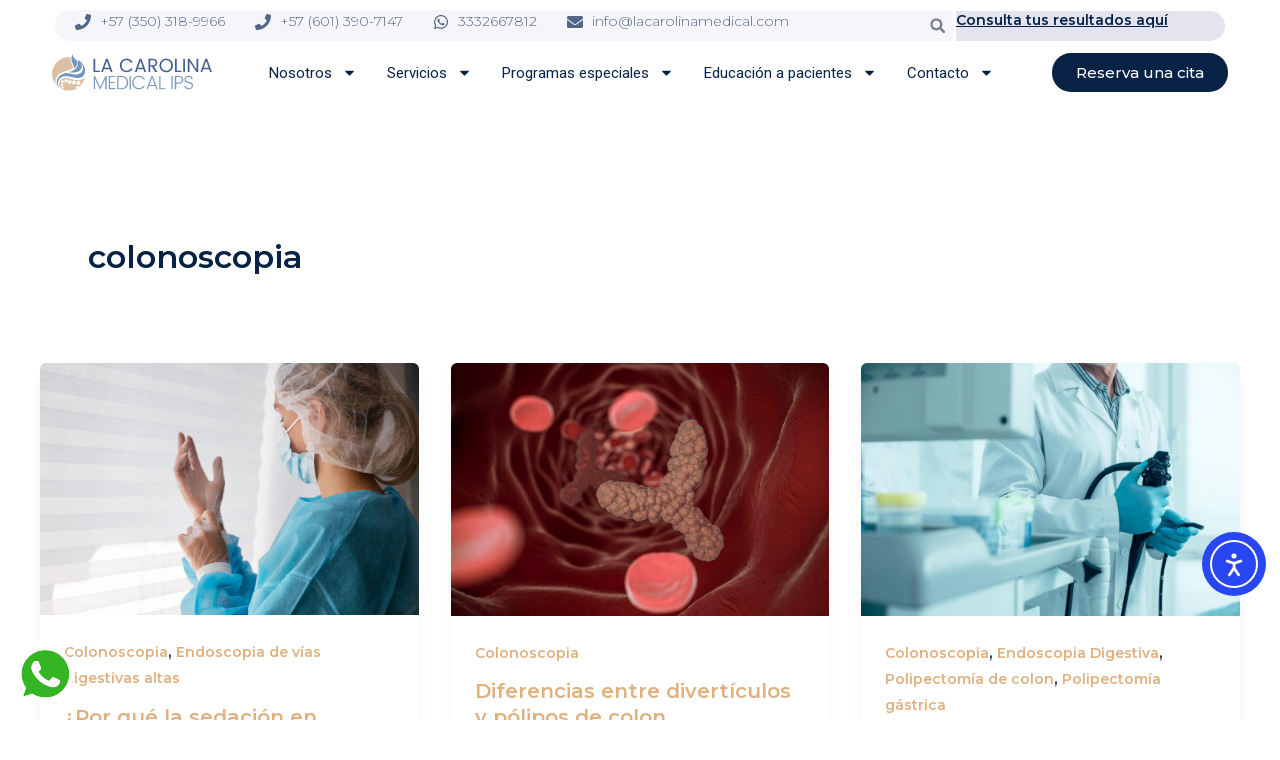

--- FILE ---
content_type: text/css
request_url: https://lacarolinamedical.com/wp-content/uploads/elementor/css/post-35.css?ver=1759258910
body_size: 2362
content:
.elementor-35 .elementor-element.elementor-element-4c9a3f5e{--display:flex;--flex-direction:column;--container-widget-width:calc( ( 1 - var( --container-widget-flex-grow ) ) * 100% );--container-widget-height:initial;--container-widget-flex-grow:0;--container-widget-align-self:initial;--flex-wrap-mobile:wrap;--align-items:center;--gap:0px 0px;--flex-wrap:wrap;--background-transition:0.3s;--overlay-opacity:0.86;border-style:solid;--border-style:solid;border-width:0px 0px 2px 0px;--border-top-width:0px;--border-right-width:0px;--border-bottom-width:2px;--border-left-width:0px;border-color:#FFFFFF;--border-color:#FFFFFF;box-shadow:0px 5px 30px 0px rgba(255, 255, 255, 0.88);--margin-top:0px;--margin-bottom:0px;--margin-left:0px;--margin-right:0px;--padding-top:10px;--padding-bottom:0px;--padding-left:0px;--padding-right:0px;--z-index:10;}.elementor-35 .elementor-element.elementor-element-4c9a3f5e::before, .elementor-35 .elementor-element.elementor-element-4c9a3f5e > .elementor-background-video-container::before, .elementor-35 .elementor-element.elementor-element-4c9a3f5e > .e-con-inner > .elementor-background-video-container::before, .elementor-35 .elementor-element.elementor-element-4c9a3f5e > .elementor-background-slideshow::before, .elementor-35 .elementor-element.elementor-element-4c9a3f5e > .e-con-inner > .elementor-background-slideshow::before, .elementor-35 .elementor-element.elementor-element-4c9a3f5e > .elementor-motion-effects-container > .elementor-motion-effects-layer::before{--background-overlay:'';background-color:#FFFFFF;}.elementor-35 .elementor-element.elementor-element-4c9a3f5e::before{filter:brightness( 100% ) contrast( 100% ) saturate( 100% ) blur( 3.6px ) hue-rotate( 0deg );}.elementor-35 .elementor-element.elementor-element-4c9a3f5e:hover::before, .elementor-35 .elementor-element.elementor-element-4c9a3f5e:hover > .elementor-background-video-container::before, .elementor-35 .elementor-element.elementor-element-4c9a3f5e:hover > .e-con-inner > .elementor-background-video-container::before, .elementor-35 .elementor-element.elementor-element-4c9a3f5e > .elementor-background-slideshow:hover::before, .elementor-35 .elementor-element.elementor-element-4c9a3f5e > .e-con-inner > .elementor-background-slideshow:hover::before{--background-overlay:'';background-color:#FFFFFF;}.elementor-35 .elementor-element.elementor-element-4c9a3f5e:hover{--overlay-opacity:0.7;}.elementor-35 .elementor-element.elementor-element-4c9a3f5e:hover::before{filter:brightness( 100% ) contrast( 100% ) saturate( 100% ) blur( 7.6px ) hue-rotate( 0deg );}.elementor-35 .elementor-element.elementor-element-4c9a3f5e, .elementor-35 .elementor-element.elementor-element-4c9a3f5e::before{--border-transition:0.3s;}.elementor-35 .elementor-element.elementor-element-2655b6cf{--display:flex;--min-height:22px;--flex-direction:row;--container-widget-width:calc( ( 1 - var( --container-widget-flex-grow ) ) * 100% );--container-widget-height:100%;--container-widget-flex-grow:1;--container-widget-align-self:stretch;--flex-wrap-mobile:wrap;--justify-content:center;--align-items:center;--gap:0px 0px;--flex-wrap:nowrap;--background-transition:0.3s;--border-radius:20px 20px 20px 20px;--padding-top:0px;--padding-bottom:0px;--padding-left:15px;--padding-right:15px;}.elementor-35 .elementor-element.elementor-element-2655b6cf, .elementor-35 .elementor-element.elementor-element-2655b6cf::before{--border-transition:0.3s;}.elementor-35 .elementor-element.elementor-element-2655b6cf.e-con{--align-self:center;}.elementor-35 .elementor-element.elementor-element-2cb4c2c4{--display:flex;--min-height:31px;--flex-direction:column;--container-widget-width:calc( ( 1 - var( --container-widget-flex-grow ) ) * 100% );--container-widget-height:initial;--container-widget-flex-grow:0;--container-widget-align-self:initial;--flex-wrap-mobile:wrap;--justify-content:center;--align-items:flex-start;--background-transition:0.3s;--border-radius:20px 0px 0px 20px;--padding-top:0px;--padding-bottom:0px;--padding-left:0px;--padding-right:0px;}.elementor-35 .elementor-element.elementor-element-2cb4c2c4:not(.elementor-motion-effects-element-type-background), .elementor-35 .elementor-element.elementor-element-2cb4c2c4 > .elementor-motion-effects-container > .elementor-motion-effects-layer{background-color:#F5F5FA;}.elementor-35 .elementor-element.elementor-element-2cb4c2c4, .elementor-35 .elementor-element.elementor-element-2cb4c2c4::before{--border-transition:0.3s;}.elementor-35 .elementor-element.elementor-element-2cb4c2c4.e-con{--flex-grow:0;--flex-shrink:0;}.elementor-35 .elementor-element.elementor-element-2b6aacbe .elementor-icon-list-items:not(.elementor-inline-items) .elementor-icon-list-item:not(:last-child){padding-bottom:calc(30px/2);}.elementor-35 .elementor-element.elementor-element-2b6aacbe .elementor-icon-list-items:not(.elementor-inline-items) .elementor-icon-list-item:not(:first-child){margin-top:calc(30px/2);}.elementor-35 .elementor-element.elementor-element-2b6aacbe .elementor-icon-list-items.elementor-inline-items .elementor-icon-list-item{margin-right:calc(30px/2);margin-left:calc(30px/2);}.elementor-35 .elementor-element.elementor-element-2b6aacbe .elementor-icon-list-items.elementor-inline-items{margin-right:calc(-30px/2);margin-left:calc(-30px/2);}body.rtl .elementor-35 .elementor-element.elementor-element-2b6aacbe .elementor-icon-list-items.elementor-inline-items .elementor-icon-list-item:after{left:calc(-30px/2);}body:not(.rtl) .elementor-35 .elementor-element.elementor-element-2b6aacbe .elementor-icon-list-items.elementor-inline-items .elementor-icon-list-item:after{right:calc(-30px/2);}.elementor-35 .elementor-element.elementor-element-2b6aacbe .elementor-icon-list-icon i{color:#15355EBD;transition:color 0.3s;}.elementor-35 .elementor-element.elementor-element-2b6aacbe .elementor-icon-list-icon svg{fill:#15355EBD;transition:fill 0.3s;}.elementor-35 .elementor-element.elementor-element-2b6aacbe{--e-icon-list-icon-size:16px;--icon-vertical-offset:0px;}.elementor-35 .elementor-element.elementor-element-2b6aacbe .elementor-icon-list-icon{padding-right:0px;}.elementor-35 .elementor-element.elementor-element-2b6aacbe .elementor-icon-list-item > .elementor-icon-list-text, .elementor-35 .elementor-element.elementor-element-2b6aacbe .elementor-icon-list-item > a{font-family:"Montserrat", Sans-serif;font-size:14px;font-weight:300;}.elementor-35 .elementor-element.elementor-element-2b6aacbe .elementor-icon-list-text{color:#15355EBD;transition:color 0.3s;}.elementor-35 .elementor-element.elementor-element-2b6aacbe > .elementor-widget-container{margin:0px 0px 0px 20px;}.elementor-35 .elementor-element.elementor-element-2b6aacbe.elementor-element{--align-self:flex-start;}.elementor-35 .elementor-element.elementor-element-2f9a84ff .elementor-search-form{text-align:right;}.elementor-35 .elementor-element.elementor-element-2f9a84ff .elementor-search-form__toggle{--e-search-form-toggle-size:31px;--e-search-form-toggle-color:#79818C;--e-search-form-toggle-background-color:#F5F5FB;--e-search-form-toggle-icon-size:calc(50em / 100);}.elementor-35 .elementor-element.elementor-element-2f9a84ff input[type="search"].elementor-search-form__input{font-family:"Montserrat", Sans-serif;font-size:40px;font-weight:500;}.elementor-35 .elementor-element.elementor-element-2f9a84ff .elementor-search-form__input,
					.elementor-35 .elementor-element.elementor-element-2f9a84ff .elementor-search-form__icon,
					.elementor-35 .elementor-element.elementor-element-2f9a84ff .elementor-lightbox .dialog-lightbox-close-button,
					.elementor-35 .elementor-element.elementor-element-2f9a84ff .elementor-lightbox .dialog-lightbox-close-button:hover,
					.elementor-35 .elementor-element.elementor-element-2f9a84ff.elementor-search-form--skin-full_screen input[type="search"].elementor-search-form__input{color:#FFFFFF;fill:#FFFFFF;}.elementor-35 .elementor-element.elementor-element-2f9a84ff:not(.elementor-search-form--skin-full_screen) .elementor-search-form__container{border-radius:0px;}.elementor-35 .elementor-element.elementor-element-2f9a84ff.elementor-search-form--skin-full_screen input[type="search"].elementor-search-form__input{border-radius:0px;}.elementor-35 .elementor-element.elementor-element-2f9a84ff .elementor-search-form__toggle:hover{--e-search-form-toggle-color:var( --e-global-color-secondary );}.elementor-35 .elementor-element.elementor-element-2f9a84ff .elementor-search-form__toggle:focus{--e-search-form-toggle-color:var( --e-global-color-secondary );}.elementor-35 .elementor-element.elementor-element-2f9a84ff > .elementor-widget-container{margin:0px 11px 0px 0px;padding:0px 30px 0px 0px;}.elementor-35 .elementor-element.elementor-element-71db4a0e{--display:flex;--min-height:30px;--flex-direction:row;--container-widget-width:calc( ( 1 - var( --container-widget-flex-grow ) ) * 100% );--container-widget-height:100%;--container-widget-flex-grow:1;--container-widget-align-self:stretch;--flex-wrap-mobile:wrap;--justify-content:center;--align-items:center;--background-transition:0.3s;--border-radius:0px 20px 20px 0px;--padding-top:0px;--padding-bottom:0px;--padding-left:0px;--padding-right:0px;}.elementor-35 .elementor-element.elementor-element-71db4a0e:not(.elementor-motion-effects-element-type-background), .elementor-35 .elementor-element.elementor-element-71db4a0e > .elementor-motion-effects-container > .elementor-motion-effects-layer{background-color:#E4E4F1;}.elementor-35 .elementor-element.elementor-element-71db4a0e, .elementor-35 .elementor-element.elementor-element-71db4a0e::before{--border-transition:0.3s;}.elementor-35 .elementor-element.elementor-element-71db4a0e.e-con{--flex-grow:0;--flex-shrink:0;}.elementor-35 .elementor-element.elementor-element-abbfd99{text-align:center;}.elementor-35 .elementor-element.elementor-element-abbfd99 .elementor-heading-title{color:var( --e-global-color-secondary );font-family:"Montserrat", Sans-serif;font-size:14px;font-weight:600;}.elementor-35 .elementor-element.elementor-element-7cb0a569{--display:flex;--min-height:80px;--flex-direction:row;--container-widget-width:calc( ( 1 - var( --container-widget-flex-grow ) ) * 100% );--container-widget-height:100%;--container-widget-flex-grow:1;--container-widget-align-self:stretch;--flex-wrap-mobile:wrap;--justify-content:space-between;--align-items:center;--gap:10px 10px;--background-transition:0.3s;--overlay-opacity:0.53;border-style:solid;--border-style:solid;border-width:0px 0px 2px 0px;--border-top-width:0px;--border-right-width:0px;--border-bottom-width:2px;--border-left-width:0px;border-color:#FFFFFF52;--border-color:#FFFFFF52;--border-radius:0px 0px 20px 20px;--margin-top:0px;--margin-bottom:0px;--margin-left:0px;--margin-right:0px;--padding-top:0px;--padding-bottom:15px;--padding-left:12px;--padding-right:12px;}.elementor-35 .elementor-element.elementor-element-7cb0a569::before, .elementor-35 .elementor-element.elementor-element-7cb0a569 > .elementor-background-video-container::before, .elementor-35 .elementor-element.elementor-element-7cb0a569 > .e-con-inner > .elementor-background-video-container::before, .elementor-35 .elementor-element.elementor-element-7cb0a569 > .elementor-background-slideshow::before, .elementor-35 .elementor-element.elementor-element-7cb0a569 > .e-con-inner > .elementor-background-slideshow::before, .elementor-35 .elementor-element.elementor-element-7cb0a569 > .elementor-motion-effects-container > .elementor-motion-effects-layer::before{--background-overlay:'';}.elementor-35 .elementor-element.elementor-element-7cb0a569:hover::before, .elementor-35 .elementor-element.elementor-element-7cb0a569:hover > .elementor-background-video-container::before, .elementor-35 .elementor-element.elementor-element-7cb0a569:hover > .e-con-inner > .elementor-background-video-container::before, .elementor-35 .elementor-element.elementor-element-7cb0a569 > .elementor-background-slideshow:hover::before, .elementor-35 .elementor-element.elementor-element-7cb0a569 > .e-con-inner > .elementor-background-slideshow:hover::before{--background-overlay:'';}.elementor-35 .elementor-element.elementor-element-7cb0a569:hover{--overlay-opacity:1;}.elementor-35 .elementor-element.elementor-element-7cb0a569, .elementor-35 .elementor-element.elementor-element-7cb0a569::before{--border-transition:0.3s;}.elementor-35 .elementor-element.elementor-element-b18447c{text-align:left;}.elementor-35 .elementor-element.elementor-element-b18447c img{width:160px;height:48px;object-fit:contain;object-position:center center;}.elementor-35 .elementor-element.elementor-element-72a7ada3 .elementor-menu-toggle{margin:0 auto;background-color:#ffffff;}.elementor-35 .elementor-element.elementor-element-72a7ada3 .elementor-nav-menu .elementor-item{font-family:"Roboto", Sans-serif;font-size:15px;font-weight:400;}.elementor-35 .elementor-element.elementor-element-72a7ada3 .elementor-nav-menu--main .elementor-item{color:var( --e-global-color-secondary );fill:var( --e-global-color-secondary );padding-left:0px;padding-right:0px;}.elementor-35 .elementor-element.elementor-element-72a7ada3 .elementor-nav-menu--main .elementor-item:hover,
					.elementor-35 .elementor-element.elementor-element-72a7ada3 .elementor-nav-menu--main .elementor-item.elementor-item-active,
					.elementor-35 .elementor-element.elementor-element-72a7ada3 .elementor-nav-menu--main .elementor-item.highlighted,
					.elementor-35 .elementor-element.elementor-element-72a7ada3 .elementor-nav-menu--main .elementor-item:focus{color:#d3b574;fill:#d3b574;}.elementor-35 .elementor-element.elementor-element-72a7ada3 .e--pointer-framed .elementor-item:before{border-width:0px;}.elementor-35 .elementor-element.elementor-element-72a7ada3 .e--pointer-framed.e--animation-draw .elementor-item:before{border-width:0 0 0px 0px;}.elementor-35 .elementor-element.elementor-element-72a7ada3 .e--pointer-framed.e--animation-draw .elementor-item:after{border-width:0px 0px 0 0;}.elementor-35 .elementor-element.elementor-element-72a7ada3 .e--pointer-framed.e--animation-corners .elementor-item:before{border-width:0px 0 0 0px;}.elementor-35 .elementor-element.elementor-element-72a7ada3 .e--pointer-framed.e--animation-corners .elementor-item:after{border-width:0 0px 0px 0;}.elementor-35 .elementor-element.elementor-element-72a7ada3 .e--pointer-underline .elementor-item:after,
					 .elementor-35 .elementor-element.elementor-element-72a7ada3 .e--pointer-overline .elementor-item:before,
					 .elementor-35 .elementor-element.elementor-element-72a7ada3 .e--pointer-double-line .elementor-item:before,
					 .elementor-35 .elementor-element.elementor-element-72a7ada3 .e--pointer-double-line .elementor-item:after{height:0px;}.elementor-35 .elementor-element.elementor-element-72a7ada3{--e-nav-menu-horizontal-menu-item-margin:calc( 30px / 2 );width:var( --container-widget-width, 69.716% );max-width:69.716%;--container-widget-width:69.716%;--container-widget-flex-grow:0;}.elementor-35 .elementor-element.elementor-element-72a7ada3 .elementor-nav-menu--main:not(.elementor-nav-menu--layout-horizontal) .elementor-nav-menu > li:not(:last-child){margin-bottom:30px;}.elementor-35 .elementor-element.elementor-element-72a7ada3 .elementor-nav-menu--dropdown a, .elementor-35 .elementor-element.elementor-element-72a7ada3 .elementor-menu-toggle{color:var( --e-global-color-secondary );}.elementor-35 .elementor-element.elementor-element-72a7ada3 .elementor-nav-menu--dropdown a:hover,
					.elementor-35 .elementor-element.elementor-element-72a7ada3 .elementor-nav-menu--dropdown a.elementor-item-active,
					.elementor-35 .elementor-element.elementor-element-72a7ada3 .elementor-nav-menu--dropdown a.highlighted,
					.elementor-35 .elementor-element.elementor-element-72a7ada3 .elementor-menu-toggle:hover{color:var( --e-global-color-accent );}.elementor-35 .elementor-element.elementor-element-72a7ada3 .elementor-nav-menu--dropdown a:hover,
					.elementor-35 .elementor-element.elementor-element-72a7ada3 .elementor-nav-menu--dropdown a.elementor-item-active,
					.elementor-35 .elementor-element.elementor-element-72a7ada3 .elementor-nav-menu--dropdown a.highlighted{background-color:var( --e-global-color-11ca22b );}.elementor-35 .elementor-element.elementor-element-72a7ada3 .elementor-nav-menu--dropdown a.elementor-item-active{color:#d3b574;background-color:rgba(0,0,0,0);}.elementor-35 .elementor-element.elementor-element-72a7ada3 .elementor-nav-menu--dropdown .elementor-item, .elementor-35 .elementor-element.elementor-element-72a7ada3 .elementor-nav-menu--dropdown  .elementor-sub-item{font-family:"Montserrat", Sans-serif;font-size:14px;font-weight:400;}.elementor-35 .elementor-element.elementor-element-72a7ada3 .elementor-nav-menu--main .elementor-nav-menu--dropdown, .elementor-35 .elementor-element.elementor-element-72a7ada3 .elementor-nav-menu__container.elementor-nav-menu--dropdown{box-shadow:0px 15px 20px 0px rgba(0,0,0,0.1);}.elementor-35 .elementor-element.elementor-element-72a7ada3 .elementor-nav-menu--dropdown a{padding-left:7px;padding-right:7px;padding-top:7px;padding-bottom:7px;}.elementor-35 .elementor-element.elementor-element-72a7ada3 .elementor-nav-menu--main > .elementor-nav-menu > li > .elementor-nav-menu--dropdown, .elementor-35 .elementor-element.elementor-element-72a7ada3 .elementor-nav-menu__container.elementor-nav-menu--dropdown{margin-top:15px !important;}.elementor-35 .elementor-element.elementor-element-72a7ada3 div.elementor-menu-toggle{color:var( --e-global-color-secondary );}.elementor-35 .elementor-element.elementor-element-72a7ada3 div.elementor-menu-toggle svg{fill:var( --e-global-color-secondary );}.elementor-35 .elementor-element.elementor-element-72a7ada3 div.elementor-menu-toggle:hover{color:var( --e-global-color-8c4c95e );}.elementor-35 .elementor-element.elementor-element-72a7ada3 div.elementor-menu-toggle:hover svg{fill:var( --e-global-color-8c4c95e );}.elementor-35 .elementor-element.elementor-element-72a7ada3.elementor-element{--flex-grow:0;--flex-shrink:0;}.elementor-35 .elementor-element.elementor-element-2a1f21e .elementor-button{background-color:var( --e-global-color-secondary );}.elementor-35 .elementor-element.elementor-element-2a1f21e .elementor-button:hover, .elementor-35 .elementor-element.elementor-element-2a1f21e .elementor-button:focus{background-color:var( --e-global-color-8c4c95e );}@media(min-width:768px){.elementor-35 .elementor-element.elementor-element-4c9a3f5e{--content-width:1200px;}.elementor-35 .elementor-element.elementor-element-2655b6cf{--content-width:1200px;}.elementor-35 .elementor-element.elementor-element-2cb4c2c4{--width:74.103%;}.elementor-35 .elementor-element.elementor-element-71db4a0e{--width:23%;}.elementor-35 .elementor-element.elementor-element-7cb0a569{--content-width:1200px;}}@media(max-width:1024px) and (min-width:768px){.elementor-35 .elementor-element.elementor-element-2cb4c2c4{--width:75%;}.elementor-35 .elementor-element.elementor-element-71db4a0e{--width:37%;}}@media(max-width:1024px){.elementor-35 .elementor-element.elementor-element-2655b6cf{--padding-top:27px;--padding-bottom:27px;--padding-left:15px;--padding-right:15px;}.elementor-35 .elementor-element.elementor-element-2b6aacbe .elementor-icon-list-item > .elementor-icon-list-text, .elementor-35 .elementor-element.elementor-element-2b6aacbe .elementor-icon-list-item > a{font-size:12px;}.elementor-35 .elementor-element.elementor-element-71db4a0e{--min-height:40px;}.elementor-35 .elementor-element.elementor-element-7cb0a569{--padding-top:20px;--padding-bottom:20px;--padding-left:15px;--padding-right:15px;}.elementor-35 .elementor-element.elementor-element-b18447c img{width:1000px;}.elementor-35 .elementor-element.elementor-element-b18447c > .elementor-widget-container{margin:0px 0px 0px 0px;padding:-1px 90px 0px 0px;}.elementor-35 .elementor-element.elementor-element-72a7ada3 .elementor-nav-menu--main > .elementor-nav-menu > li > .elementor-nav-menu--dropdown, .elementor-35 .elementor-element.elementor-element-72a7ada3 .elementor-nav-menu__container.elementor-nav-menu--dropdown{margin-top:20px !important;}.elementor-35 .elementor-element.elementor-element-72a7ada3 > .elementor-widget-container{margin:0px 120px 0px 0px;padding:0px 0px 0px 0px;}.elementor-35 .elementor-element.elementor-element-2a1f21e > .elementor-widget-container{margin:0px 0px 0px -96px;}}@media(max-width:767px){.elementor-35 .elementor-element.elementor-element-2655b6cf{--flex-direction:column;--container-widget-width:100%;--container-widget-height:initial;--container-widget-flex-grow:0;--container-widget-align-self:initial;--flex-wrap-mobile:wrap;--padding-top:15px;--padding-bottom:15px;--padding-left:15px;--padding-right:15px;}.elementor-35 .elementor-element.elementor-element-2b6aacbe .elementor-icon-list-items:not(.elementor-inline-items) .elementor-icon-list-item:not(:last-child){padding-bottom:calc(12px/2);}.elementor-35 .elementor-element.elementor-element-2b6aacbe .elementor-icon-list-items:not(.elementor-inline-items) .elementor-icon-list-item:not(:first-child){margin-top:calc(12px/2);}.elementor-35 .elementor-element.elementor-element-2b6aacbe .elementor-icon-list-items.elementor-inline-items .elementor-icon-list-item{margin-right:calc(12px/2);margin-left:calc(12px/2);}.elementor-35 .elementor-element.elementor-element-2b6aacbe .elementor-icon-list-items.elementor-inline-items{margin-right:calc(-12px/2);margin-left:calc(-12px/2);}body.rtl .elementor-35 .elementor-element.elementor-element-2b6aacbe .elementor-icon-list-items.elementor-inline-items .elementor-icon-list-item:after{left:calc(-12px/2);}body:not(.rtl) .elementor-35 .elementor-element.elementor-element-2b6aacbe .elementor-icon-list-items.elementor-inline-items .elementor-icon-list-item:after{right:calc(-12px/2);}.elementor-35 .elementor-element.elementor-element-2b6aacbe{--e-icon-list-icon-align:center;--e-icon-list-icon-margin:0 calc(var(--e-icon-list-icon-size, 1em) * 0.125);--icon-vertical-align:center;--icon-vertical-offset:-1px;}.elementor-35 .elementor-element.elementor-element-71db4a0e{--width:100%;--flex-direction:column;--container-widget-width:100%;--container-widget-height:initial;--container-widget-flex-grow:0;--container-widget-align-self:initial;--flex-wrap-mobile:wrap;--margin-top:15px;--margin-bottom:0px;--margin-left:0px;--margin-right:0px;}.elementor-35 .elementor-element.elementor-element-7cb0a569{--flex-direction:row;--container-widget-width:initial;--container-widget-height:100%;--container-widget-flex-grow:1;--container-widget-align-self:stretch;--flex-wrap-mobile:wrap;--justify-content:flex-start;--gap:0px 0px;--flex-wrap:nowrap;}.elementor-35 .elementor-element.elementor-element-b18447c img{width:350px;}.elementor-35 .elementor-element.elementor-element-b18447c > .elementor-widget-container{margin:0px 0px 0px 0px;padding:0px 0px 0px 0px;}.elementor-35 .elementor-element.elementor-element-72a7ada3{--e-nav-menu-horizontal-menu-item-margin:calc( 0px / 2 );--container-widget-width:50px;--container-widget-flex-grow:0;width:var( --container-widget-width, 50px );max-width:50px;}.elementor-35 .elementor-element.elementor-element-72a7ada3 .elementor-nav-menu--main:not(.elementor-nav-menu--layout-horizontal) .elementor-nav-menu > li:not(:last-child){margin-bottom:0px;}.elementor-35 .elementor-element.elementor-element-72a7ada3 .elementor-nav-menu--dropdown .elementor-item, .elementor-35 .elementor-element.elementor-element-72a7ada3 .elementor-nav-menu--dropdown  .elementor-sub-item{font-size:16px;}.elementor-35 .elementor-element.elementor-element-72a7ada3 .elementor-nav-menu--dropdown a{padding-top:24px;padding-bottom:24px;}.elementor-35 .elementor-element.elementor-element-72a7ada3 .elementor-nav-menu--main > .elementor-nav-menu > li > .elementor-nav-menu--dropdown, .elementor-35 .elementor-element.elementor-element-72a7ada3 .elementor-nav-menu__container.elementor-nav-menu--dropdown{margin-top:20px !important;}.elementor-35 .elementor-element.elementor-element-72a7ada3 > .elementor-widget-container{margin:0px 0px 0px 0px;}.elementor-35 .elementor-element.elementor-element-2a1f21e > .elementor-widget-container{margin:1px 1px 1px 1px;}}/* Start custom CSS for container, class: .elementor-element-7cb0a569 */.elementor-35 .elementor-element.elementor-element-7cb0a569.elementor-sticky--effects{ 
  background-color: rgb(255 255 255 / 11%) !important;
    backdrop-filter: saturate(80%) blur(10px);
    -webkit-backdrop-filter: saturate(80%) blur(10px);
}/* End custom CSS */

--- FILE ---
content_type: image/svg+xml
request_url: https://lacarolinamedical.com/wp-content/uploads/2024/05/logo.svg
body_size: 2622
content:
<?xml version="1.0" encoding="UTF-8"?> <svg xmlns="http://www.w3.org/2000/svg" id="Capa_2" data-name="Capa 2" viewBox="0 0 197.74 44.85"><defs><style> .cls-1 { fill: #fff; } .cls-2 { fill: #7c9ac0; } .cls-3 { fill: #dcbfa5; } .cls-4 { fill: #465f91; } .cls-5 { fill: #6f96c1; } </style></defs><g id="Capa_1-2" data-name="Capa 1"><g><g><polygon class="cls-4" points="51.35 5.81 53.49 5.81 53.49 20.45 59.2 20.45 59.2 22.1 51.35 22.1 51.35 5.81"></polygon><path class="cls-4" d="M64.77,16.83h6.02l-3.01-8.42-3.01,8.42Zm7.9,5.27l-1.27-3.57h-7.24l-1.27,3.57h-2.19l5.92-16.29h2.35l5.9,16.29h-2.21Z"></path><path class="cls-4" d="M86.28,19.89c-1.6-1.57-2.4-3.55-2.4-5.96s.8-4.39,2.4-5.95c1.6-1.56,3.57-2.34,5.9-2.34,1.69,0,3.2,.4,4.53,1.2,1.32,.8,2.3,1.95,2.93,3.46h-2.59c-.97-1.83-2.59-2.75-4.87-2.75-1.77,0-3.23,.58-4.38,1.75-1.15,1.17-1.73,2.72-1.73,4.64s.58,3.48,1.73,4.66c1.15,1.18,2.61,1.76,4.38,1.76,1.08,0,2.04-.24,2.89-.72,.85-.48,1.5-1.16,1.97-2.06h2.59c-.63,1.5-1.6,2.66-2.93,3.46-1.32,.8-2.83,1.2-4.53,1.2-2.34,0-4.3-.78-5.9-2.35"></path><path class="cls-4" d="M106.34,16.83h6.02l-3.01-8.42-3.01,8.42Zm7.9,5.27l-1.27-3.57h-7.24l-1.27,3.57h-2.19l5.92-16.29h2.35l5.9,16.29h-2.21Z"></path><path class="cls-4" d="M121.38,7.52h0v6.16h3.15c1.18,0,2.05-.27,2.62-.81,.57-.54,.86-1.3,.86-2.27,0-2.05-1.16-3.08-3.48-3.08h-3.15Zm0,7.85v6.72h-2.14V5.81h5.29c1.83,0,3.23,.45,4.2,1.34,.96,.89,1.45,1.99,1.45,3.28s-.35,2.37-1.06,3.23c-.7,.86-1.76,1.4-3.17,1.62l4.49,6.82h-2.68l-4.28-6.72h-2.09Z"></path><path class="cls-4" d="M145.57,18.6h0c1.14-1.18,1.72-2.73,1.72-4.66s-.57-3.48-1.72-4.64c-1.14-1.17-2.61-1.75-4.38-1.75s-3.24,.58-4.4,1.75c-1.15,1.17-1.73,2.72-1.73,4.64s.58,3.48,1.74,4.66c1.16,1.18,2.63,1.76,4.4,1.76s3.23-.59,4.37-1.76m-4.37,3.67c-2.34,0-4.3-.79-5.9-2.36-1.6-1.57-2.4-3.57-2.4-5.97s.8-4.39,2.4-5.95c1.6-1.56,3.57-2.34,5.9-2.34s4.3,.78,5.89,2.34c1.59,1.56,2.39,3.55,2.39,5.96s-.8,4.4-2.39,5.97c-1.59,1.57-3.55,2.35-5.89,2.35Z"></path><polygon class="cls-4" points="152.13 5.81 154.27 5.81 154.27 20.45 159.98 20.45 159.98 22.1 152.13 22.1 152.13 5.81"></polygon><rect class="cls-4" x="162.22" y="5.81" width="2.14" height="16.29"></rect><polygon class="cls-4" points="178.62 5.81 180.76 5.81 180.76 22.1 178.62 22.1 170.02 9.17 170.02 22.1 167.88 22.1 167.88 5.81 170.02 5.81 178.62 18.74 178.62 5.81"></polygon><path class="cls-4" d="M187.63,16.83h6.02l-3.01-8.42-3.01,8.42Zm7.9,5.27l-1.27-3.57h-7.24l-1.27,3.57h-2.19l5.92-16.29h2.35l5.9,16.29h-2.21Z"></path></g><g><polygon class="cls-2" points="67.56 26.75 67.56 42.97 65.92 42.97 65.92 30.49 60.02 42.97 59.05 42.97 53.15 30.53 53.15 42.97 51.51 42.97 51.51 26.75 53.03 26.75 59.55 40.59 66.03 26.75 67.56 26.75"></polygon><polygon class="cls-2" points="78.4 26.75 78.4 28.09 71.79 28.09 71.79 34.15 77.69 34.15 77.69 35.47 71.79 35.47 71.79 41.65 78.4 41.65 78.4 42.97 70.15 42.97 70.15 26.75 78.4 26.75"></polygon><path class="cls-2" d="M82.3,41.7h3.34c2.18,0,3.84-.59,4.97-1.77,1.14-1.18,1.7-2.84,1.7-4.97s-.57-3.79-1.7-4.97c-1.14-1.18-2.79-1.78-4.97-1.78h-3.34v13.49Zm3.34-14.95c2.62,0,4.67,.73,6.15,2.18,1.48,1.45,2.22,3.46,2.22,6.03s-.74,4.55-2.21,5.94c-1.47,1.39-3.53,2.08-6.16,2.08h-4.98V26.75h4.98Z"></path><rect class="cls-2" x="95.82" y="26.75" width="1.65" height="16.22"></rect><path class="cls-2" d="M101.61,40.78c-1.59-1.55-2.39-3.53-2.39-5.92s.8-4.38,2.39-5.94c1.59-1.56,3.55-2.34,5.87-2.34,1.66,0,3.14,.38,4.43,1.13,1.29,.75,2.27,1.85,2.93,3.29h-2c-.5-.96-1.22-1.69-2.16-2.21-.94-.52-2.01-.78-3.2-.78-1.9,0-3.46,.63-4.7,1.88-1.24,1.25-1.86,2.91-1.86,4.96s.62,3.71,1.86,4.96c1.24,1.25,2.81,1.88,4.7,1.88,1.19,0,2.26-.26,3.2-.79,.94-.53,1.66-1.27,2.16-2.22h2c-.66,1.44-1.63,2.54-2.93,3.29-1.29,.75-2.77,1.13-4.43,1.13-2.32,0-4.27-.78-5.87-2.33"></path><path class="cls-2" d="M120.43,37.87h6.61l-3.29-9.07-3.31,9.07Zm8.46,5.1l-1.36-3.78h-7.57l-1.39,3.78h-1.65l5.97-16.22h1.69l5.95,16.22h-1.65Z"></path><polygon class="cls-2" points="132.61 26.75 134.26 26.75 134.26 41.7 140.16 41.7 140.16 42.97 132.61 42.97 132.61 26.75"></polygon><rect class="cls-2" x="147.56" y="26.75" width="1.65" height="16.22"></rect><path class="cls-2" d="M153.44,34.84h3.31c2.59,0,3.88-1.12,3.88-3.37s-1.29-3.37-3.88-3.37h-3.31v6.75Zm7.45-6.78c.94,.87,1.41,2.01,1.41,3.42s-.47,2.55-1.4,3.41c-.93,.86-2.32,1.29-4.15,1.29h-3.31v6.79h-1.65V26.75h4.96c1.82,0,3.2,.44,4.14,1.31Z"></path><path class="cls-2" d="M165.24,31.03c0,.64,.17,1.17,.51,1.57,.34,.41,.77,.71,1.31,.91,.53,.2,1.12,.36,1.76,.51,.64,.14,1.29,.3,1.93,.47,.64,.17,1.23,.4,1.76,.67,.53,.28,.97,.69,1.3,1.26,.34,.56,.51,1.26,.51,2.09,0,1.24-.46,2.32-1.39,3.24-.92,.92-2.19,1.39-3.8,1.39s-2.91-.36-3.91-1.08c-1-.72-1.5-1.69-1.5-2.91h1.74c.06,.75,.38,1.38,.96,1.87,.58,.49,1.45,.74,2.6,.74s2.07-.3,2.75-.89c.68-.6,1.02-1.34,1.02-2.22s-.31-1.55-.94-2c-.63-.45-1.38-.76-2.27-.93-.89-.17-1.77-.37-2.66-.6-.89-.23-1.64-.67-2.27-1.33-.63-.66-.94-1.62-.94-2.87s.47-2.29,1.4-3.1c.93-.82,2.16-1.22,3.69-1.22s2.73,.35,3.61,1.06c.88,.71,1.41,1.65,1.6,2.82h-1.86c-.06-.66-.39-1.23-.99-1.73-.6-.49-1.41-.74-2.45-.74s-1.87,.26-2.51,.78c-.64,.52-.96,1.27-.96,2.26"></path></g><g><circle class="cls-1" cx="20.51" cy="24.34" r="20.51"></circle><path class="cls-3" d="M24.56,12.2c-.6-1.22-1.22-2.48-1.5-3.85-.39-1.9-.39-3.29-.19-4.38-1.18-.11-1.94-.13-2.36-.13C9.18,3.83,0,13.01,0,24.34c0,4.89,1.72,9.37,4.57,12.89-1.23-4.67,.24-8.86,2.66-11.36,3.24-3.35,7.91-4.36,11.58-5.61,2.69-.92,4.98-1.88,7.14-3.68,.03-1.45-.66-2.89-1.4-4.39Z"></path><path class="cls-3" d="M34.49,37.1h0c-.95,1.03-2.55,1.1-3.59,.15-1.03-.95-1.1-2.55-.15-3.59,.95-1.03,2.55-1.1,3.59-.15,1.03,.95,1.1,2.55,.15,3.59m-5.67-.72h0c-.89,.97-2.4,1.03-3.37,.14-.97-.89-1.03-2.4-.14-3.37,.89-.97,2.4-1.03,3.37-.14,.97,.89,1.03,2.4,.14,3.37Zm-5.08-.62h0c-.85,.92-2.29,.98-3.21,.13-.92-.85-.98-2.29-.13-3.21,.85-.92,2.29-.98,3.21-.13,.92,.85,.98,2.29,.13,3.21Zm-4.89-1.52h0c-.78,.84-2.09,.9-2.93,.12-.84-.78-.9-2.09-.12-2.93,.78-.84,2.09-.9,2.93-.12,.84,.78,.9,2.09,.12,2.93Zm-4.29,0h0c-.32,.89-1.3,1.35-2.19,1.04-.89-.32-1.35-1.3-1.04-2.19,.32-.89,1.3-1.35,2.19-1.04,.89,.32,1.35,1.3,1.04,2.19Zm-.37,7.19h0c-.24,.69-1,1.04-1.69,.8-.69-.25-1.04-1-.8-1.69,.24-.69,1-1.04,1.69-.8,.69,.25,1.04,1,.8,1.69Zm-3.09-4.45h0c.28-.79,1.15-1.2,1.94-.92,.79,.28,1.2,1.15,.92,1.94-.28,.79-1.15,1.2-1.94,.92-.79-.28-1.2-1.15-.92-1.94Zm13.76-6.08c-4.15-.99-8.62-2.7-12.54-.49-1.85,1.05-3.43,2.82-3.51,5.96-.05,1.88,.54,4.08,3.01,6.52,.15,.07,.3,.13,.45,.2,.3-.21,.7-.28,1.07-.14,.39,.14,.67,.47,.75,.85,2.02,.67,4.16,1.05,6.41,1.05,3.77,0,7.31-1.03,10.34-2.81-.47-.1-.88-.41-1.1-.88-.36-.79-.01-1.72,.78-2.08,.79-.36,1.72-.01,2.08,.78,.14,.3,.17,.62,.12,.93,3.93-2.93,6.78-7.21,7.84-12.18-3.81,4.08-10.23,3.6-15.7,2.29Z"></path></g><path class="cls-5" d="M40.21,16.8c-.94-3.65-4.35-7.89-8.95-9.89,3.06,6.12-.92,13.73-11.09,15.21,3.69,.6,9.1,.81,12.6-.94,3.41-1.7,5.26-5.29,2.91-10.47,4.03,4.64,3.7,10.36-1.21,13.1-5.26,2.94-12.55-.39-16.98-.58-3.17,.75-6.61,1.79-8.75,4.08-3,3.22-5.37,10.36,.45,14.09-3.57-3.41-2.4-9.57,1.28-12.35,4.59-3.47,9.8-1.7,14.86-.66,2.66,.55,6.18,1.22,8.89,.71,6.39-1.22,7.4-6.86,5.99-12.3"></path><path class="cls-5" d="M25.99,0c-.93,2.04-2.78,3.16-1.73,8.2,.71,3.43,3.8,6.37,2.69,9.79,2.47-2.48,5.43-4.62,4.26-8.55-.99-3.29-6.41-4.62-5.21-9.44"></path></g></g></svg> 